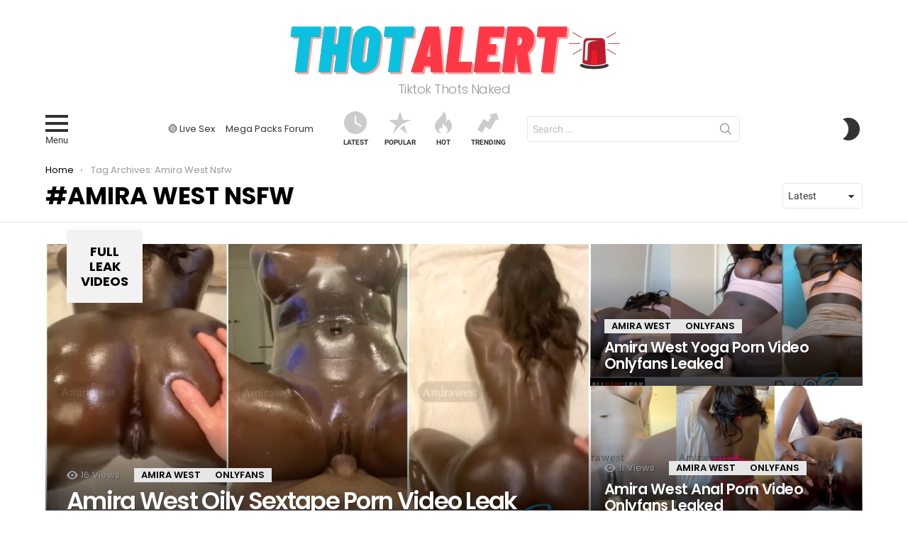

--- FILE ---
content_type: text/javascript
request_url: https://thotalert.com/wp-content/plugins/easy-social-share-buttons3/assets/modules/subscribe-forms.min.js?ver=8.8
body_size: 2041
content:
!function($){"use strict";window.essb_ajax_subscribe=function(e,f){f.preventDefault();var a=$(".essb-subscribe-form-"+e+" #essb-subscribe-from-content-form-mailchimp"),g=$(".essb-subscribe-form-"+e+" .essb-subscribe-form-content"),l=$(g).attr("data-position")||"",m=$(g).attr("data-design")||"";if(a.length){if($(a).find(".essb-subscribe-confirm").length&&!$(a).find(".essb-subscribe-confirm").is(":checked")){f.preventDefault(),essb_settings.subscribe_terms_error?alert(essb_settings.subscribe_terms_error):alert("You need to confirm that you agree with our terms");return}if($(a).find(".essb-subscribe-form-content-name-field").length&&essb_settings.subscribe_validate_name&&""==$(a).find(".essb-subscribe-form-content-name-field").val()){essb_settings.subscribe_validate_name_error?alert(essb_settings.subscribe_validate_name_error):alert("You need to fill name field too");return}var h=$(a).find(".essb-subscribe-form-content-email-field").val(),i=$(a).find(".essb-subscribe-form-content-name-field").length?$(a).find(".essb-subscribe-form-content-name-field").val():"";$(a).find(".submit").prop("disabled",!0),$(a).hide(),$(".essb-subscribe-form-"+e).find(".essb-subscribe-loader").show();for(var c=a.attr("action")+"&mailchimp_email="+h+"&mailchimp_name="+i+"&position="+l+"&design="+m+"&title="+encodeURIComponent(document.title),d=document.querySelectorAll(".essb-subscribe-form-"+e+" #essb-subscribe-from-content-form-mailchimp .essb-subscribe-custom"),j=!1,b=0;b<d.length;b++){if(""==d[b].value&&d[b].classList.contains("essb-subscribe-required")){j=!0,alert("You need to fill "+(d[b].getAttribute("placeholder")||""));break}var k=d[b].getAttribute("data-field")||"";""!=k&&(c+="&mailchimp_"+k+"="+d[b].value)}if(j)return;if(window.location.href.indexOf("https://")> -1&& -1==c.indexOf("https://")&&(c=c.replace("http://","https://")),$(".essb-subscribe-captcha").length){var n=$("#g-recaptcha-response").val();c+="&validate_recaptcha=true&recaptcha="+n}$.post(c,{mailchimp_email1:h,mailchimp_name1:i},function(b){if(b){if(console.log(b),"1"==b.code)$(".essb-subscribe-form-"+e).find(".essb-subscribe-form-content-success").show(),$(".essb-subscribe-form-"+e).find(".essb-subscribe-form-content-error").hide(),$(a).hide(),"undefined"!=typeof essb_subscribe_tracking&&essb_subscribe_tracking(l),"undefined"!=typeof essbSubscribeProLog&&essbSubscribeProLog("subscribe_conversion_success",l,m),b.redirect&&setTimeout(function(){b.redirect_new?window.open(b.redirect,"_blank").focus():window.location.href=b.redirect},200),window.pendingUnlockOnSubscribe&&essb_optin_locker_unlock(),essb.trigger("subscribe_success",{design:m,position:l,email:h,name:i});else{"undefined"!=typeof essbSubscribeProLog&&essbSubscribeProLog("subscribe_conversion_fail",l,m);var c=$(".essb-subscribe-form-"+e).find(".essb-subscribe-form-content-error").attr("data-message")||"";""==c&&$(".essb-subscribe-form-"+e).find(".essb-subscribe-form-content-error").attr("data-message",$(".essb-subscribe-form-"+e).find(".essb-subscribe-form-content-error").text()),90==b.code?$(".essb-subscribe-form-"+e).find(".essb-subscribe-form-content-error").text(b.message):$(".essb-subscribe-form-"+e).find(".essb-subscribe-form-content-error").text(c),$(".essb-subscribe-form-"+e).find(".essb-subscribe-form-content-error").show(),$(".essb-subscribe-form-"+e).find(".essb-subscribe-from-content-form").show(),$(a).find(".submit").prop("disabled",!1)}$(".essb-subscribe-form-"+e).find(".essb-subscribe-loader").hide()}},"json")}},$(document).ready(function(){var h=!1,d=0,a=0,i=window.essb_manualform_show=function(){j("manual"),h=!1},j=function(d){if(!h){var a=".essb-optinbooster-"+d,e=".essb-optinbooster-overlay-"+d;if($(a).length){var i=$(a).attr("data-single")||"",b=$(a).attr("data-single-days")||"";if("1"==i){var f="essbOptinBooster";if("yes"==m(f))return;b=""!=b&&Number(b)?Number(b):14,l(f,"yes",b)}jQuery.fn.extend({center:function(){return this.each(function(){var a=(jQuery(window).height()-jQuery(this).outerHeight())/2,b=(jQuery(window).width()-jQuery(this).outerWidth())/2;jQuery(this).css({position:"fixed",margin:0,top:(a>0?a:0)+"px",left:(b>0?b:0)+"px"})})}});var g=jQuery(window).width();jQuery("document").height();var c=700;if(g<c&&(c=g-60),$(a).css({width:c+"px"}),$(a).center(),$(a).fadeIn(400),$(e).fadeIn(200),$(a).addClass("active-booster"),$(e).addClass("active-booster-overlay"),h=!0,"undefined"!=typeof essbSubscribeProLog){var j=$(a+" .essb-subscribe-form-content").data("position")||"",k=$(a+" .essb-subscribe-form-content").data("design")||"";essbSubscribeProLog("subscribe_conversion_loaded",j,k)}}}},k=function(){$(".active-booster").fadeOut(200),$(".active-booster").removeClass("active-booster"),$(".active-booster-overlay").fadeOut(400),$(".active-booster-overlay").removeClass("active-booster-overlay")};if($(".essb-optinbooster-exit")&&jQuery(document).on("mouseleave",function(a){a.clientY<0&&j("exit")}),$(".essb-optinbooster-scroll")&&(d=$(".essb-optinbooster-scroll").attr("data-scroll")||"",d=parseFloat(d),$(window).on("scroll",function(){if(!h){var a=jQuery(window).scrollTop(),b=jQuery(document).height()-jQuery(window).height();a/b*100>d&&d>0&&j("scroll")}})),$(".essb-optinbooster-time")&&(a=$(".essb-optinbooster-time").attr("data-delay")||"",a=parseFloat(a),setTimeout(function(){j("time")},a*=1e3)),$(".essb-optinbooster-manual").length){var e=$(".essb-optinbooster-manual").data("manual-selector")||"";""!=e&&$(e).length&&$(e).on("click",function(a){a.preventDefault(),i()})}function l(b,c,d){var a=new Date;a.setTime(a.getTime()+864e5*d);var e="expires="+a.toGMTString();document.cookie=b+"="+c+"; "+e+"; path=/"}function m(e){for(var c=e+"=",d=document.cookie.split(";"),a=0;a<d.length;a++){var b=d[a].trim();if(0==b.indexOf(c))return b.substring(c.length,b.length)}return""}$(".essb-optinbooster-overlay").each(function(){$(this).on("click",function(a){a.preventDefault(),k()})}),$(".essb-optinbooster-close").each(function(){$(this).on("click",function(a){a.preventDefault(),k()})});var n=!1,f=0,b=0,o=function(e){if(!n){var a=".essb-optinflyout-"+e;if($(a).length){if("1"==($(a).attr("data-single")||"")){var c="essbOptinFlyout";if("yes"==m(c))return;l(c,"yes",14)}jQuery.fn.extend({center:function(){return this.each(function(){var a=(jQuery(window).height()-jQuery(this).outerHeight())/2,b=(jQuery(window).width()-jQuery(this).outerWidth())/2;jQuery(this).css({position:"fixed",margin:0,top:(a>0?a:0)+"px",left:(b>0?b:0)+"px"})})}});var d=jQuery(window).width();jQuery("document").height();var b=500;if(d<b&&(b=d-60),$(a).css({width:b+"px"}),$(a).slideDown(400),$(a).addClass("active-flyout"),n=!0,"undefined"!=typeof essbSubscribeProLog){var f=$(a+" .essb-subscribe-form-content").data("position")||"",g=$(a+" .essb-subscribe-form-content").data("design")||"";essbSubscribeProLog("subscribe_conversion_loaded",f,g)}}}},p=function(){$(".active-flyout").fadeOut(200),$(".active-flyout").removeClass("active-flyout")};$(".essb-optinflyout-exit")&&$(document).mouseout(function(){var a=window.event;if(a){var b=a.relatedTarget||a.toElement;b&&"HTML"!==b.nodeName||o("exit")}}),$(".essb-optinflyout-scroll")&&(f=$(".essb-optinflyout-scroll").attr("data-scroll")||"",f=parseFloat(f),$(window).on("scroll",function(){if(!n){var a=jQuery(window).scrollTop(),b=jQuery(document).height()-jQuery(window).height();a/b*100>f&&f>0&&o("scroll")}})),$(".essb-optinflyout-time")&&(b=$(".essb-optinflyout-time").attr("data-delay")||"",b=parseFloat(b),setTimeout(function(){o("time")},b*=1e3)),$(".essb-optinflyout-overlay").each(function(){$(this).on("click",function(a){a.preventDefault(),p()})}),$(".essb-optinflyout-close").each(function(){$(this).on("click",function(a){a.preventDefault(),p()})});var q=!1,g=0,c=0,r="essb_optin_locker_unlocked";window.pendingUnlockOnSubscribe=!1,window.essb_optin_locker_unlock=function(){t();var a=$(".essb-optinlocker").data("unlock")||"";Number(a)||(a=90),l(r,"yes",a)};var s=function(c){if(!q){var a=".essb-optinlocker-"+c,d=".essb-optinlocker-overlay-"+c;if($(a).length&&"yes"!=m(r)){jQuery.fn.extend({center:function(){return this.each(function(){var a=(jQuery(window).height()-jQuery(this).outerHeight())/2,b=(jQuery(window).width()-jQuery(this).outerWidth())/2;jQuery(this).css({position:"fixed",margin:0,top:(a>0?a:0)+"px",left:(b>0?b:0)+"px"})})}});var e=jQuery(window).width();jQuery("document").height();var b=700;if(e<b&&(b=e-60),$(a).css({width:b+"px"}),$(a).center(),$(a).fadeIn(400),$(d).fadeIn(200),$(a).addClass("active-locker"),$(d).addClass("active-locker-overlay"),$("body").addClass("removeScroll"),q=!0,window.pendingUnlockOnSubscribe=!0,"undefined"!=typeof essbSubscribeProLog){var f=$(a+" .essb-subscribe-form-content").data("position")||"",g=$(a+" .essb-subscribe-form-content").data("design")||"";essbSubscribeProLog("subscribe_conversion_loaded",f,g)}}}},t=function(){$(".active-locker").fadeOut(200),$(".active-locker").removeClass("active-locker"),$(".active-locker-overlay").fadeOut(400),$(".active-locker-overlay").removeClass("active-locker-overlay"),$("body").removeClass("removeScroll")};$(".essb-optinlocker-scroll")&&(g=$(".essb-optinlocker-scroll").attr("data-scroll")||"",g=parseFloat(g),$(window).on("scroll",function(){if(!q){var a=jQuery(window).scrollTop(),b=jQuery(document).height()-jQuery(window).height();a/b*100>g&&g>0&&s("scroll")}})),$(".essb-optinlocker-time")&&(c=$(".essb-optinlocker-time").attr("data-delay")||"",c=parseFloat(c),setTimeout(function(){s("time")},c=1e3*a)),$(".essb-optinlocker-close").each(function(){$(this).on("click",function(a){a.preventDefault(),t()})}),$(".essb-subscribe-captcha").length&&$(".essb-subscribe-captcha").each(function(){var a=$(this).attr("id")||"";""!=a&&"undefined"!=typeof essb_subscribe_recaptcha&&essb_subscribe_recaptcha&&essb_subscribe_recaptcha.recaptchaSitekey&&setTimeout(function(){grecaptcha.render(a,{sitekey:essb_subscribe_recaptcha.recaptchaSitekey})},500)})})}(jQuery);
